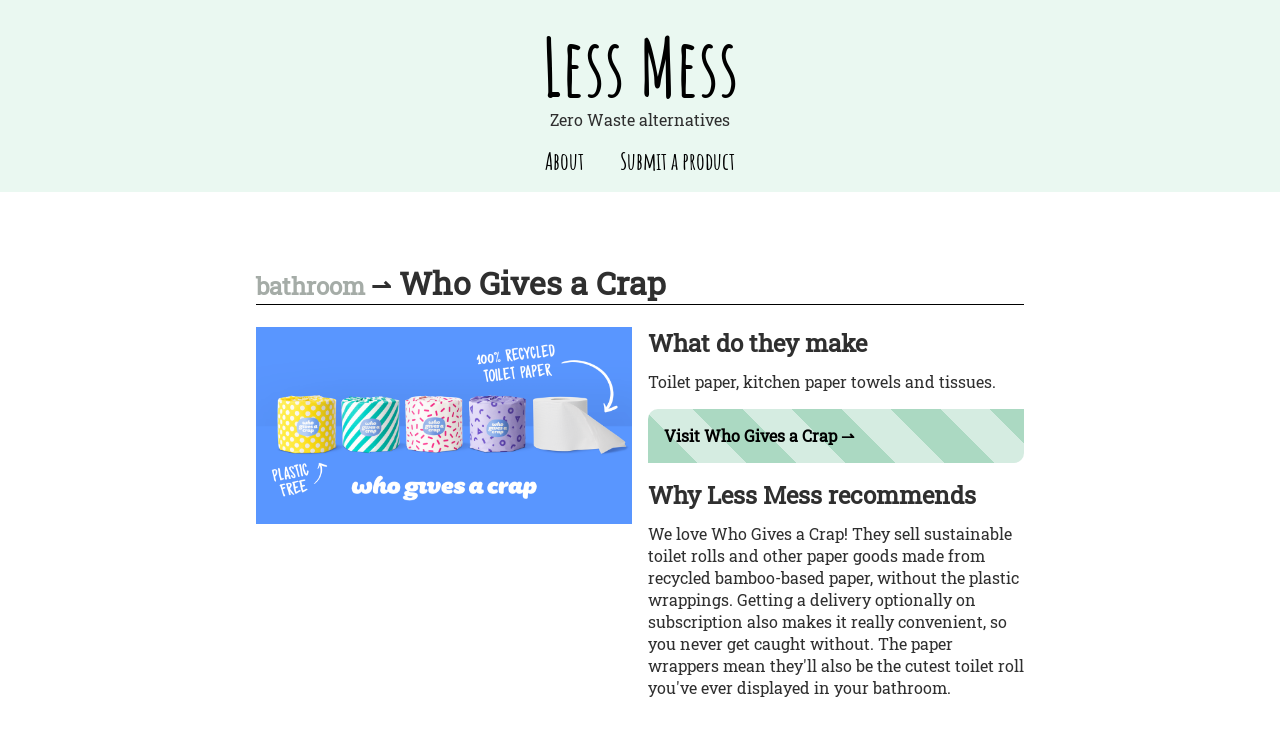

--- FILE ---
content_type: text/html; charset=UTF-8
request_url: https://lessmess.club/bathroom/whogivesacrap/
body_size: 785
content:
<!doctype html>
<html lang="en">
  <head>
    <meta name="viewport" content="width=device-width, initial-scale=1.0">
    <meta name="description" content="Find Zero Waste alternatives to products you buy every day.">
    <meta name="keywords" content="zero, waste, zero waste, ecofriendly, recycled, compostable, earth, friendly, green, trash free, no trash">
    <meta name="robots" content="index, follow">
    <meta http-equiv="Content-Type" content="text/html; charset=utf-8">
    <meta name="language" content="English">
    <meta name="revisit-after" content="20 days">
    <meta name="title" content="Less Mess Zero Waste Alternatives">
    <link href="/css/main.css" rel="stylesheet" />
    <link rel="preload"
          href="/css/fonts/Amatic-SC-700.woff2"
          as="font"
          type="font/woff2"
          crossorigin>
    <link rel="preload"
          href="/css/fonts/Roboto-Slab-400-700.woff2"
          as="font"
          type="font/woff2"
          crossorigin>

    <title>Less Mess: Who Gives a Crap</title>

  </head>

  <body id="entry"><header>
	<h1><a href="/">Less Mess</a></h1>
  	<p>Zero Waste alternatives</p>
  	<nav>
		<ul>
			<li><a href="/about">About</a></li>
			<li><a href="/submit">Submit a product</a></li>
		</ul>
	</nav>
</header>

    <main>
    <h1><span><a href=" /bathroom ">bathroom</a> ⇀</span> Who Gives a Crap</h1>
<div class="grid-container">
	<div class="promo-image">
		<img src="/assets/whogivesacrap.png"/>
	</div>
	<div class="full-details">
		<h2>What do they make</h2>
		<p>Toilet paper, kitchen paper towels and tissues.</p>
		<p><a href="https://whogivesacrap.org">Visit Who Gives a Crap</a></p>
		<h2>Why Less Mess recommends</h2>
		<p>We love Who Gives a Crap! They sell sustainable toilet rolls and other paper goods made from recycled bamboo-based paper, without the plastic wrappings. Getting a delivery optionally on subscription also makes it really convenient, so you never get caught without. The paper wrappers mean they&#39;ll also be the cutest toilet roll you&#39;ve ever displayed in your bathroom.</p>
	</div>
</div>

    </main>  
	<footer>
		<p class="smallprint">This site doesn't take any fees or payment for recommendations, it's simply a list of products and services we know work well for normal people who just want to make <span>Less Mess</span> in the world.</p>
		<p>Stay up to date on new products by following our instagram account: <a href="https://instagram.com/lessmess.club">@lessmess.club</a></p>
	</footer>
  </body>
</html>

--- FILE ---
content_type: text/css; charset=UTF-8
request_url: https://lessmess.club/css/main.css
body_size: 970
content:
@font-face{
	font-family: 'Roboto Slab';
	src:url("/css/fonts/Roboto-Slab-400-700.woff2")
	format("woff2");
	font-style: normal;
	font-display: swap;
}

@font-face{
	font-family: 'Amatic SC';
	src:url("/css/fonts/Amatic-SC-700.woff2")
	format("woff2");
	font-style: normal;
	font-display: swap;
}

body{
	margin:0;
	padding:0;
  font-family: 'Roboto Slab', serif;
  text-align:center;
  color:#2F2F2F;
}
header, header p{
	margin:0;
	padding:0;
}
header{
	background-color:#eaf8f1;
}
header h1{
	font-family: 'Amatic SC', cursive;
	font-size:5em;
	margin:0;
	padding:0.2em 0 0 0;
}
header h1 a{
	text-decoration:none;
	color:#000;
}
header h1 a:hover,
header h1 a:active{
	text-decoration:underline;
}

header p{
	margin-top:-0.5em;
}

nav ul{
	list-style-type: none;
	padding:0;
	margin:1em 0 0 0;
}
nav ul li{
	display: inline-block;
	padding:0 1em 1em 1em;
	margin:0;
}
nav ul li a,
nav ul li a:visited,
nav ul li a:link{
	color:#000;
	font-family: 'Amatic SC', cursive;
	font-size:1.5em;
	text-decoration: none
}
nav ul li a:active,
nav ul li a:hover{
	text-decoration: underline;
}

main{
	text-align:left;
	margin:2em auto;
	background-color:#fff;
}
h2{
	margin:0 0 0.5em 0;
	padding:0;
}
p.intro{
	font-size:3em;
	line-height: 1.0em;
	text-align: center;
}

body#entry main{
	padding:1em;
	overflow:auto;
}
body#entry main h1{
	border-bottom:1px solid black;
}
body#entry img{
	margin:0 1em 0 0;
	max-width:100%;
}

ul.listings,
ul.sections{
	list-style-type: none;
	margin:0;
	padding:0;
}
ul.listings li,
ul.sections li{
	margin-bottom:1em;
}
ul.listings a,
ul.sections a,
.full-details a,
form button{
	color:#000;
	/*background-color:#e0e4e1;*/
	background-color: #abd9c2;
	background-image: repeating-linear-gradient(45deg, transparent, transparent 35px, rgba(255,255,255,.5) 35px, rgba(255,255,255,.5) 70px);
	display:block;
	padding:1em;
	text-decoration:none;
	font-weight: bold;
	border:none;
	-webkit-border-top-left-radius: 10px;
	-webkit-border-bottom-right-radius: 10px;
	-moz-border-radius-topleft: 10px;
	-moz-border-radius-bottomright: 10px;
	border-top-left-radius: 10px;
	border-bottom-right-radius: 10px;
}
ul.sections a::after,
.full-details a::after,
ul.listings a::after {
  content: " ⇀";
}

ul.listings a:hover,
ul.listings a:active,
ul.sections a:hover,
ul.sections a:active,
.full-details a:hover,
.full-details a:active,
form button:hover,
form button:focus{
	background-color: #f8b7db;
	background-image: repeating-linear-gradient(120deg, transparent, transparent 35px, rgba(255,255,255,.5) 35px, rgba(255,255,255,.5) 70px);
	
}
ul.listings p,
ul.sections p{
	padding:1em 0.5em;
}
main{
	padding:1em;
}
/*only want two columns when there's enough room*/
@media(min-width: 48rem) {
	main{
	width:60%;
	}
	.grid-container {
	  display: grid;
	  grid-template-columns: 0.5fr 0.5fr;
	  grid-template-rows: 1fr;
	  grid-template-areas:
	    "promo-image full-details";
	  gap: 0em 1em;
	}

	.promo-image { 
		grid-area: promo-image; 
	}
	.full-details { 
		grid-area: full-details; 
	}
	ul.sections,
	ul.listings{
		display: flex;
		margin:2em 0 0 0;
		padding:0;
		flex-wrap: wrap;
	}

	ul.sections li,
	ul.listings li{
		flex: auto;
		max-width:28%;
		margin:0;
		list-style-type: none;
		padding:1em;
		/*display: inline-block;
		margin:0;
		margin-right:1em;
		padding:2em;
		max-width:25%;*/
	}
}

body#entry main h1 span{
	font-size:75%;
}
body#entry main h1 a:visited,
body#entry main h1 a:hover,
body#entry main h1 a:link,
body#entry main h1 a:active{
	text-decoration:none;
	color:#a5aca7;
}

body#entry main h1 a:hover,
body#entry main h1 a:active{
	text-decoration:underline;
	color:#a5aca7;
}

main p{
	line-height: 1.4em;
	margin-top:0;
}

footer{
	text-align:center;
	margin:0 auto;
	font-size:0.8em;
}
footer p{
	max-width: 48em;
	text-align:center;
	margin:3em auto;
}

/* form */
form{
	padding:1em;
	width:100%;
}
form label input,
form label textarea{
	display:block;
	width:80%;
	padding:0.5em;
	margin-top:0.5em;
	border:2px solid #abd9c2;
	-webkit-border-top-left-radius: 10px;
	-webkit-border-bottom-right-radius: 10px;
	-moz-border-radius-topleft: 10px;
	-moz-border-radius-bottomright: 10px;
	border-top-left-radius: 10px;
	border-bottom-right-radius: 10px;
}
button, input, select, textarea {
  font-family: inherit;
  font-size: 100%;
  cursor: pointer;
}
form label input:focus,
form label input:hover,
form label textarea:focus,
form label textarea:hover{
	border-color: #f8b7db;
}
